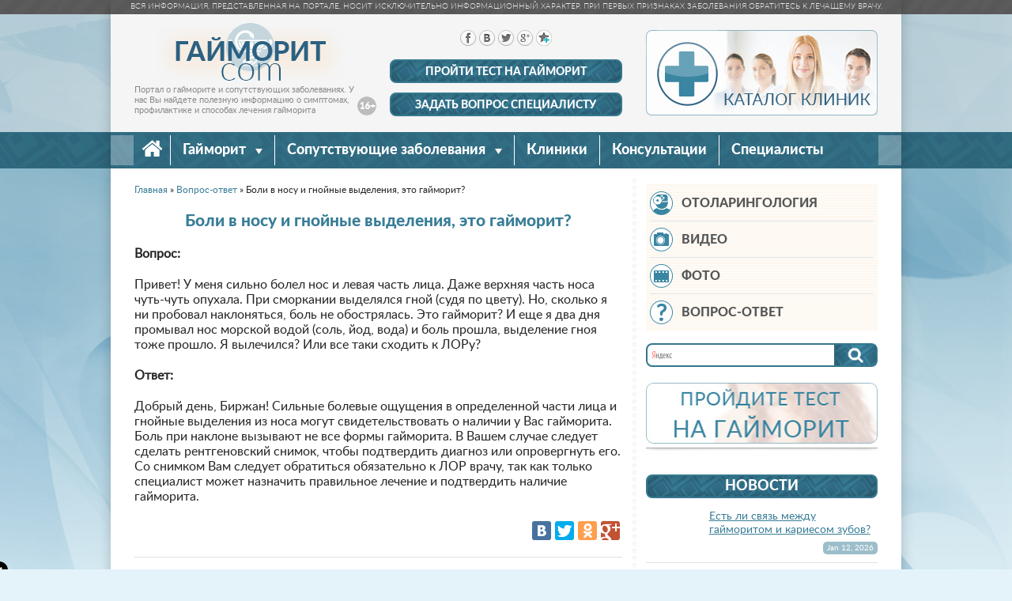

--- FILE ---
content_type: text/html; charset=UTF-8
request_url: http://gajmorit.com/question/boli-v-nosu-i-gnojnie-videleniya-eto-gaimorit/
body_size: 9285
content:

    <!doctype html>
    <html lang="ru-RU">
    <head>
        <meta name="google-site-verification" content="-JAvcvSsYUup-_L-0odOKhEQw2KXdSvocqpj_Z90WhE" />
        <meta name="yandex-verification" content="a04ce55ece11e87f" />
        <meta charset="UTF-8"/>
        <title>Боли в носу и гнойные выделения</title>
        <meta name="viewport" content="width=device-width, initial-scale=1">
        <meta name="csrf-param" content="_csrf">
    <meta name="csrf-token" content="Y3JVTDFlQVolCiUCBigJAiIqBiNlMDtqCQYHOXNIHhglE2A6fiEzCg==">
	    <link rel="publisher" href="https://plus.google.com/u/0/116495552476161394305" />
        <meta name="keywords" content="боли носу гнойные выделения">
<meta name="description" content="Ответ на вопрос: &quot;Боли в носу и гнойные выделения, это гайморит?&quot;">
<link href="/themes/gajmor/css/bt.min.css" rel="stylesheet">
<link href="/themes/gajmor/css/styles.css" rel="stylesheet">
<link href="/themes/gajmor/css/youtube.css" rel="stylesheet">
<link href="/assets/8355f104/source/jquery.fancybox.css" rel="stylesheet">
<link href="/assets/8355f104/source/helpers/jquery.fancybox-buttons.css" rel="stylesheet">
<link href="/assets/8355f104/source/helpers/jquery.fancybox-thumbs.css" rel="stylesheet">
<link href="/assets/c0d780da/pulpy.css" rel="stylesheet">        <link href="/userfiles/web/css/screen.css" rel="stylesheet" />
        <script async src="//pagead2.googlesyndication.com/pagead/js/adsbygoogle.js"></script>
<script>
     (adsbygoogle = window.adsbygoogle || []).push({
          google_ad_client: "ca-pub-1542440865512028",
          enable_page_level_ads: true
     });
</script>
    </head>
    <body>
        <div class="outer">
    <div class="all">
        <div class="head-bl">
            <div class="head-t">
                <!--noindex--><p>Вся информация, представленная на портале, носит исключительно информационный характер. При первых признаках заболевания обратитесь к лечащему врачу.</p><!--/noindex-->            </div>


            <div class="head-m">
                <div class="wrapper-bl">
                    <div class="row">
                        <div class="grid-col3-4">

                            <div class="hleft">

                                                                    <a rel="nofollow" class="logo" href="/"></a>
                                
                                <div class="descr">
                                    <!--noindex--><p>Портал о гайморите&nbsp;и сопутствующих заболеваниях. У нас Вы найдете полезную информацию о симптомах, профилактике и способах лечения гайморита</p><!--/noindex-->                                </div>
                                <span class="age"></span>

                            </div>

                        </div>

                        <div class="grid-col3-4 ">
                            <div class="hcenter">
                                <div class="social">
                                    <!--noindex-->                                        <a rel="nofollow" class="social-link fb" href="https://www.facebook.com/Gajmorit"></a>
                                        <a rel="nofollow" class="social-link vk" href="http://vk.com/club84998272"></a>
                                        <a rel="nofollow" class="social-link tw" href="https://twitter.com/gajmor"></a>
                                        <a rel="nofollow" class="social-link gp" href="https://plus.google.com/u/0/+Gajmorit/posts"></a>
                                        <a class="favour" href="#" rel="nofollow" onClick="return addFavorite(this);"></a>
                                    <!--/noindex-->                                </div>

                                <ul class="head-buttons">
                                    <li><a rel="nofollow" href="http://gajmorit.com/test/">Пройти тест на гайморит</a></li>
                                    <li><a rel="nofollow" href="http://gajmorit.com/question/">Задать вопрос
                                            специалисту</a></li>
                                </ul>

                                <div class="slide-icon"><a href="#"><span></span></a></div>

                            </div>

                        </div>

                        <div class="grid-col3-4 top-adaptive">
                            <div class="center">
                                <a rel="nofollow" href="http://gajmorit.com/clinics/" class="test"><img
                                        src="/themes/gajmor/img/clinics-banner.png" alt=""></a>
                            </div>

                        </div>

                        <div class="interest">

                            
                        </div>

                    </div>

                </div>

            </div>

            <div class="main-menu">
                <div class="wrapper-bl">
                    <div class="row">
                        <div class="grid-col3-12">
                            <div id="top_menu">

                            </div>
                            <span class="tml"></span>
                            <span class="tmr"></span>
                        </div>

                    </div>

                </div>

            </div>


        </div>


        <div class="wrap wrapper-bl">
            <div class="row">
                <div class="grid-col3-8 grid-col2-8">
                    <div class="l-content">

                        <!--noindex-->
    <div class="breadcrumbs">
        <div><span itemscope itemtype="http://data-vocabulary.org/Breadcrumb"><a rel="nofollow" href="/" itemprop="url"><span itemprop="title">Главная</span></a> »</span> <span itemscope itemtype="http://data-vocabulary.org/Breadcrumb"><a rel="nofollow" href="http://gajmorit.com/question/" itemprop="url"><span itemprop="title">Вопрос-ответ</span></a> »</span> <span itemscope itemtype="http://data-vocabulary.org/Breadcrumb"><span itemprop="title">Боли в носу и гнойные выделения, это гайморит?</span></span></div>    </div>
<!--/noindex-->
    <article class="page">
    <div class="cont-block">
        <h1>Боли в носу и гнойные выделения, это гайморит?</h1>

        <div class="pulpy-vopros-podzagolovkom"></div>
        
        <p class="bold">Вопрос:</p>

        <p>Привет! У меня сильно болел нос и левая часть лица. Даже верхняя часть носа чуть-чуть опухала. При сморкании выделялся гной (судя по цвету). Но, сколько я ни пробовал наклоняться, боль не обострялась. Это гайморит? И еще я два дня промывал нос морской водой (соль, йод, вода) и боль прошла, выделение гноя тоже прошло. Я вылечился? Или все таки сходить к ЛОРу?</p>
        <p class="bold">Ответ:</p>

        <p>Добрый день, Биржан! Сильные болевые ощущения в определенной части лица и гнойные выделения из носа могут свидетельствовать о наличии у Вас гайморита. Боль при наклоне вызывают не все формы гайморита. В Вашем случае следует сделать рентгеновский снимок, чтобы подтвердить диагноз или опровергнуть его. Со снимком Вам следует обратиться обязательно к ЛОР врачу, так как только специалист может назначить правильное лечение и подтвердить наличие гайморита.</p>
        <div class="pulpy-vopros-konecstatii"></div>

    </div>

    <div class="oh clearfix">
        <div class="art-social">
            <script type="text/javascript" src="//yandex.st/share/share.js"
                    charset="utf-8"></script>
            <div class="yashare-auto-init" data-yashareL10n="ru"
                 data-yashareQuickServices="vkontakte,facebook,twitter,odnoklassniki,gplus" data-yashareTheme="counter"

                ></div>
        </div>
    </div>

    <hr />

    <!--noindex-->
<div id="w0" class="comments question voprosy"><div class="h3 comments-header">Комментарии</div>

<div class="pulpy-firstcomment"></div>
<div id="pjax-w0"><div id="w1" class="list-view"><div class="empty"></div></div></div><div class="pulpy-lastcomment"></div>


    <div class="comments-ok alert alert-success">Комментарий успешно добавлен</div>
    <div class="comments-error alert alert-danger">Ошибка при добавлении комментария</div>
    <a rel="nofollow" name="comments-add-form"></a>
    <div class="comments-re-wrapper"><strong>RE:</strong> <span class="comments-re-info"></span> [<a rel="nofollow"
            class="comments-re-cancel" href="#">Отмена</a>]
    </div>

<div class="quest-form com-form">
    <form id="w2" action="http://gajmorit.com/main/service/comment/" method="post">
<input type="hidden" name="_csrf" value="Y3JVTDFlQVolCiUCBigJAiIqBiNlMDtqCQYHOXNIHhglE2A6fiEzCg=="><div class="form-group field-comments-username required">
<label class="grid-col1-12 grid-col2-3" for="comments-username">Имя пользователя</label>
<input type="text" id="comments-username" class="non-req grid-col1-12 grid-col2-9" name="Comments[username]">

<div class="help-block"></div>
</div><div class="form-group field-comments-text required">
<label class="grid-col1-12 grid-col2-3" for="comments-text">Комментарий</label>
<textarea id="comments-text" class="non-req grid-col1-12 grid-col2-9" name="Comments[text]"></textarea>

<div class="help-block"></div>
</div><input type="hidden" id="comments-model" name="Comments[model]" value="app\modules\questions\models\Question"><input type="hidden" id="comments-item_id" name="Comments[item_id]" value="183"><input type="hidden" name="parent_id"><input type="hidden" id="comments-verifycode" name="Comments[verifyCode]">    <div class="form-group">
        <button type="submit">Добавить комментарий</button>    </div>
    </form></div>
</div><!--/noindex-->
</article>

    <div class="cont-block spec">
        <p class="h2">На Ваш вопрос ответил специалист:</p>
        <div class="cont-block doctor">
            <a class="doctor-name" href="http://gajmorit.com/doctors/nedovarov/">Владимир Недоваров</a>
<div class="oh">
            <img class="doctor-preview" alt="" src="/thumbs/9bc0e28a3d5ea3d16ee6dca5cb95b99c.png" />
        <ul>
        <li>Специальность: Врач-оториноларинголог</li>
        <li>Стаж работы: 29 лет</li>
        <li>Образование: Астраханский Государственный медицинский институт имени А.В. Луначарского</li>
        <li>Место работы: Медицинский Центр «МЕДИКЛИНИК», г. Пенза</li>
    </ul>

    <div class="clear"></div>

</div>

<hr />        </div>
    </div>

<div class="cont-block question">

    <p class="h2">Задайте вопрос доктору, используя форму ниже</p>
    <div id="w3"><div class="feedback-success alert alert-success" style="display: none">Ваш вопрос успешно отправлен, мы постараемся ответить на него в ближайшее время</div><div class="feedback-error alert alert-danger" style="display: none">Ошибка отправки сообщения</div><div class="quest-form">
    <p class="oh clearfix"><span class="com-date">поля отмеченные знаком « <i class="star"></i> » обязательны к заполнению</span></p>
    <form id="w4" action="http://gajmorit.com/main/service/feedback/" method="post">
<input type="hidden" name="_csrf" value="Y3JVTDFlQVolCiUCBigJAiIqBiNlMDtqCQYHOXNIHhglE2A6fiEzCg=="><div class="form-group field-impofeedbackform-name required">
<label class="control-label" for="impofeedbackform-name">Имя</label>
<input type="text" id="impofeedbackform-name" class="form-control" name="ImpoFeedbackForm[name]">

<div class="help-block"></div>
</div><div class="form-group field-impofeedbackform-email required">
<label class="control-label" for="impofeedbackform-email">Email</label>
<input type="text" id="impofeedbackform-email" class="form-control" name="ImpoFeedbackForm[email]">

<div class="help-block"></div>
</div><div class="form-group field-impofeedbackform-text required">
<label class="control-label" for="impofeedbackform-text">Текст</label>
<textarea id="impofeedbackform-text" class="form-control" name="ImpoFeedbackForm[text]"></textarea>

<div class="help-block"></div>
</div>    <div class="form-group checkbox-field">
        <div class="form-group field-impofeedbackform-confirm required">

<input type="hidden" name="ImpoFeedbackForm[confirm]" value="0"><label><input type="checkbox" id="impofeedbackform-confirm" name="ImpoFeedbackForm[confirm]" value="1"> Я подтверждаю, что не собираюсь использовать бесплатную консультацию на сайте для самолечения.</label>

<div class="help-block"></div>
</div>    </div>
    <div class="form-group clearfix">
    <button type="submit">Задать вопрос</button>    </div>
    </form></div>
</div></div>

    <div class="cont-block">
        <p class="h3">Другие материалы из этого раздела:</p>
                    <p><a href="http://gajmorit.com/question/povtornyi-prokol-gajmorovoi-pazuhi/">Стоит ли делать повторный прокол гайморовой пазухи?</a></p>
                    <p><a href="http://gajmorit.com/question/zelenie-sopli-posle-prokola-gajmorovoi-pazuhi/">Зеленые сопли после прокола гайморовой пазухи, что делать?</a></p>
                    <p><a href="http://gajmorit.com/question/vydeleniya-pri-iskrivlenii-nosovoi-peregorodki/">Чем вылечить самостоятельно выделения при искривлении носовой перегородки?</a></p>
                    <p><a href="http://gajmorit.com/question/bolit-gorlo-s-levoi-storony/">Почему болит горло с левой стороны?</a></p>
                    <p><a href="http://gajmorit.com/question/kakie-kapli-luchshe/">Какие капли лучше использовать?</a></p>
            </div>



                    </div>

                </div>


                <div class="grid-col3-4 grid-col2-4">
                    <div class="right-column">

                        <div class="pulpy-sidebartop"></div>

                        <ul class="head-buttons">
                            <li><a rel="nofollow" href="http://gajmorit.com/test/">Пройти тест на гайморит</a></li>
                            <li><a rel="nofollow" href="http://gajmorit.com/question/">Задать вопрос
                                    специалисту</a></li>
                        </ul>

                        <a rel="nofollow" href="http://gajmorit.com/clinics/" class="test right-adaptive"><img
                                src="/themes/gajmor/img/clinics-banner.png" alt=""></a>


                        <div class="right-menu">


                            <ul>
<li class="otolor"><a rel="nofollow" href="/otolaringologija/" target="_self"><i></i>Отоларингология</a></li>
<li class="photo"><a rel="nofollow" href="/video/" target="_self"><i></i>Видео</a></li>
<li class="video"><a rel="nofollow" href="/photo/" target="_self"><i></i>Фото</a></li>
<li class="active question"><a rel="nofollow" href="/question/" target="_self"><i></i>Вопрос-ответ</a></li>
</ul>

                        </div>

	                    <form class="search">
		                    <div class="ya-site-form ya-site-form_inited_no" onclick="return {'action':'http://yandex.ru/sitesearch','arrow':false,'bg':'transparent','fontsize':12,'fg':'#000000','language':'ru','logo':'rb','publicname':'поиск по сайту gajmorit.com','suggest':true,'target':'_self','tld':'ru','type':3,'usebigdictionary':true,'searchid':2199541,'webopt':false,'websearch':false,'input_fg':'#000000','input_bg':'#ffffff','input_fontStyle':'normal','input_fontWeight':'normal','input_placeholder':null,'input_placeholderColor':'#000000','input_borderColor':'#ffffff'}"><form action="http://yandex.ru/sitesearch" method="get" target="_self"><input type="hidden" name="searchid" value="2199541"/><input type="hidden" name="l10n" value="ru"/><input type="hidden" name="reqenc" value=""/><input type="search" name="text" value=""/><input type="submit" value="Найти"/></form></div><style type="text/css">.ya-page_js_yes .ya-site-form_inited_no { display: none; }</style><script type="text/javascript">(function(w,d,c){var s=d.createElement('script'),h=d.getElementsByTagName('script')[0],e=d.documentElement;if((' '+e.className+' ').indexOf(' ya-page_js_yes ')===-1){e.className+=' ya-page_js_yes';}s.type='text/javascript';s.async=true;s.charset='utf-8';s.src=(d.location.protocol==='https:'?'https:':'http:')+'//site.yandex.net/v2.0/js/all.js';h.parentNode.insertBefore(s,h);(w[c]||(w[c]=[])).push(function(){Ya.Site.Form.init()})})(window,document,'yandex_site_callbacks');</script>
	                    </form>

                        <div class="test-banner">
                            <a rel="nofollow" href="http://gajmorit.com/test/">
                                <img src="/themes/gajmor/img/banner-test.jpg" alt="">
                            </a>
                        </div>

                        <div class="right-links">

                            
                            
                        </div>

                        
	                    <hr />

	                    <div class="news right-links">
		                    <!--noindex-->
    <div class="h2">Новости</div>

<ul>

    <li class="news-item">
        <div class="news-img">
                    </div><!-- news-img -->
        <div class="news-text">
            <a rel="nofollow" href="http://gajmorit.com/news/gajmorit-I-karies/">Есть ли связь между гайморитом и кариесом зубов?</a>
            <div class="date"><span>Jan 12, 2026</span></div>
        </div><!-- news-text -->
    </li><!-- news-item -->

    
    <li class="news-item">
        <div class="news-img">
                    </div><!-- news-img -->
        <div class="news-text">
            <a rel="nofollow" href="http://gajmorit.com/news/vystavki-moskvy/">Интересные выставки в Москве</a>
            <div class="date"><span>Dec 6, 2025</span></div>
        </div><!-- news-text -->
    </li><!-- news-item -->

    </ul>
<a rel="nofollow" href="http://gajmorit.com/news/" class="more">Все новости</a>


<!--/noindex-->	                    </div>

	                    <hr />

                        <div class="author-bl">

                            <!--noindex-->    <div class="h2">Наши авторы</div>

    <div class="author-bl-item">
        <div class="author-bl-img">
                            <img src="/thumbs/33f51de71ad958e4384176da9fc7e250.png" alt="" />
                    </div>
        <div class="author-bl-content">
            <a rel="nofollow" href="http://gajmorit.com/doctors/nedovarov/" class="author-name">Владимир Недоваров</a>
            <p>Специальность: Врач-оториноларинголог <span>Стаж работы: 29 лет</span> </p>
            <a rel="nofollow" href="http://gajmorit.com/doctors/nedovarov/" class="public">40 публикации</a>
        </div>
    </div>

    
    <div class="author-bl-item">
        <div class="author-bl-img">
                            <img src="/thumbs/cfa97e0b8bbe6900ba620ee734d7e0a8.jpg" alt="" />
                    </div>
        <div class="author-bl-content">
            <a rel="nofollow" href="http://gajmorit.com/doctors/hugaeva/" class="author-name">Анна Хугаева</a>
            <p>Специальность: Врач-сурдолог <span>Стаж работы: 7 лет</span> </p>
            <a rel="nofollow" href="http://gajmorit.com/doctors/hugaeva/" class="public">38 публикации</a>
        </div>
    </div>

    <a rel="nofollow" href="http://gajmorit.com/doctors/" class="more">Все авторы</a>



<!--/noindex-->
                        </div>

                        <hr />

                        <div class="fixed-column">

                            <div class="pulpy-sidebar"></div>

                        </div>

                    </div>

                </div>

            </div>

        </div>

    </div>

    <img class="ad-banner" src="/assets/fbb8a7a2/images/banner.png" width="1" height="1" alt="Ad banner">
    <footer class="foot-bl">
        <div class="foot-top">
            <div class="wrapper-bl">
                <div class="row">
                    <div class="grid-col3-3">
                        <div class="h3">Сопутствующие заболевания</div>

<ul>
	<li><a rel="nofollow" href="/angina/">Ангина</a></li>
	<li><a rel="nofollow" href="/astma/">Астма</a></li>
	<li><a rel="nofollow" href="/bronhit/">Бронхит</a></li>
	<li><a rel="nofollow" href="/vospalenie-legkih/">Воспаление легких</a></li>
	<li><a rel="nofollow" href="/gripp/">Грипп</a></li>
	<li><a rel="nofollow" href="/difterija/">Дифтерия</a></li>
	<li><a rel="nofollow" href="/kandidoz/">Кандидоз</a></li>
	<li><a rel="nofollow" href="/kashel/">Кашель</a></li>
	<li><a rel="nofollow" href="/laringit/">Ларингит</a></li>
	<li><a rel="nofollow" href="/laringotraheit/">Ларинготрахеит</a></li>
	<li><a rel="nofollow" href="/mononukleoz/">Мононуклеоз</a></li>
	<li><a rel="nofollow" href="/nasmork/">Насморк</a></li>
	<li><a rel="nofollow" href="/otit/">Отит</a></li>
	<li><a rel="nofollow" href="/plevrit/">Плеврит</a></li>
	<li><a rel="nofollow" href="/rinofaringit/">Ринофарингит</a></li>
	<li><a rel="nofollow" href="/skarlatina/">Скарлатина</a></li>
	<li><a rel="nofollow" href="/tonzillit/">Тонзиллит</a></li>
	<li><a rel="nofollow" href="/traheit/">Трахеит</a></li>
	<li><a rel="nofollow" href="/faringit/">Фарингит</a></li>
	<li><a rel="nofollow" href="/frontit/">Фронтит</a></li>
	<li><a rel="nofollow" href="/hrap/">Храп</a></li>
	<li><a rel="nofollow" href="/jetmoidit/">Этмоидит</a></li>
</ul>                    </div>


                    <div class="grid-col3-3">
                        <div class="h3">Популярное</div>

<ul>
	<li><a rel="nofollow" href="/kak-vylechit-gajmorit-bez-antibiotikov/">Как вылечить гайморит без антибиотиков?</a></li>
	<li><a rel="nofollow" href="/kakie-kapli-v-nos-luchshe/">Какие капли в нос лучше?</a></li>
	<li><a rel="nofollow" href="/kak-lechit-zelenye-sopli/">Как лечить зеленые сопли?</a></li>
	<li><a rel="nofollow" href="/kak-lechit-nasmork-u-grudnichka/">Как лечить насморк у грудничка?</a></li>
	<li><a rel="nofollow" href="/vospalenie-lobnyh-pazuh/">Воспаление лобных пазух</a></li>
	<li><a rel="nofollow" href="/sfenoidit/">Сфеноидит: что это такое?</a></li>
	<li><a rel="nofollow" href="/dvuhstoronnij/">Двухсторонний гайморит</a></li>
	<li><a rel="nofollow" href="/iskrivlenie-nosovoj-peregorodki/">Искривление носовой перегородки</a></li>
</ul>                    </div>


                    <div class="grid-col3-3">
                        <div class="h3">Вопрос - ответ</div>

<ul>
	<li><a rel="nofollow" href="/question/chem-polezno-lechenie-gajmorita-chesnokom/">Чем полезно лечение гайморита чесноком?</a></li>
	<li><a rel="nofollow" href="/question/hronicheskij-ushnoj-otit-u-rebenka/">Как вылечить хронический ушной отит у ребенка?</a></li>
	<li><a rel="nofollow" href="/question/gajmorit-vernulsja/">Что делать, если гайморит вернулся?</a></li>
	<li><a rel="nofollow" href="/question/kak-pravilno-kapat-v-nos/">Как правильно капать в нос?</a></li>
	<li><a rel="nofollow" href="/question/nastojka-propolisa-ot-nasmorka/">Как принимать настойку прополиса от насморка?</a></li>
</ul>                    </div>


                    <div class="grid-col3-3">
                        <div class="h3">Профилактика</div>

<ul>
	<li><a rel="nofollow" href="/profilaktika/">Профилактика гайморита</a></li>
	<li><a rel="nofollow" href="/profilaktika/vlazhnost-vozduha-v-pomeshhenii/">Влажность воздуха</a></li>
	<li><a rel="nofollow" href="/profilaktika/massazh-ot-nasmorka/">Массаж</a></li>
	<li><a rel="nofollow" href="/profilaktika/kak-promyt-lobnye-pazuhi/">Промывание лобных пазух</a></li>
	<li><a rel="nofollow" href="/profilaktika/jebonitovyj-disk/">Эбонитовый диск</a></li>
</ul>                    </div>

                </div>

            </div>

        </div>


        <div class="foot-down">
            <div class="wrapper-bl">
                <div class="row">
                    <div class="grid-col3-6">
                        <!--noindex--><p>&copy; 2024&nbsp;GAJMORIT.COM все права защищены. Любое копирование и использование материалов сайта запрещено и преследуется законом.</p><!--/noindex-->
                    </div>


                    <div class="grid-col3-6 flinks">

	                    <!--LiveInternet counter--><script type="text/javascript"><!--
		                    document.write("<a href='//www.liveinternet.ru/click' "+
		                    "target=_blank><img src='//counter.yadro.ru/hit?t45.10;r"+
		                    escape(document.referrer)+((typeof(screen)=="undefined")?"":
		                    ";s"+screen.width+"*"+screen.height+"*"+(screen.colorDepth?
			                    screen.colorDepth:screen.pixelDepth))+";u"+escape(document.URL)+
		                    ";"+Math.random()+
		                    "' alt='' title='LiveInternet' "+
		                    "border='0' width='31' height='31'><\/a>")
		                    //--></script><!--/LiveInternet-->

                        <a rel="nofollow" href="mailto:info@gajmorit.com" target="_self">Реклама на сайте</a><a rel="nofollow" href="/about/" target="_self">О проекте</a>
                        <a href="http://gajmorit.com/sitemap/">Карта сайта</a>

                    </div>

                </div>

            </div>

        </div>

    </footer>

    <div class="pulpy-cpa1"></div>

    <img class="ad-banner" src="/assets/c0d780da/images/banner.png" width="1" height="1" alt="Ad banner">
    <div class="pulpy-bottompage bottom-page-bl"></div>

    <div class="pulpy-empty"></div>

    <script src="/assets/ad99579b/jquery.min.js"></script>
<script src="/assets/8be5b4c1/script.js"></script>
<script src="/assets/49bc7444/yii.js"></script>
<script src="/assets/1787046a/jquery.pjax.js"></script>
<script src="/assets/49bc7444/yii.validation.js"></script>
<script src="/assets/49bc7444/yii.activeForm.js"></script>
<script src="/assets/f78f8b5/script.js"></script>
<script src="/themes/gajmor/js/html5shiv.js"></script>
<script src="/themes/gajmor/js/script.js"></script>
<script src="/themes/gajmor/js/j-script.js"></script>
<script src="/themes/gajmor/js/fixed-column.js"></script>
<script src="/themes/gajmor/js/youtube.js"></script>
<script src="/assets/8355f104/source/jquery.fancybox.js"></script>
<script src="/assets/fc677b40/jquery.mousewheel.js"></script>
<script src="/assets/8355f104/source/helpers/jquery.fancybox-buttons.js"></script>
<script src="/assets/8355f104/source/helpers/jquery.fancybox-media.js"></script>
<script src="/assets/8355f104/source/helpers/jquery.fancybox-thumbs.js"></script>
<script src="/assets/c0d780da/pulpy.js"></script>
<script type="text/javascript">jQuery(document).ready(function () {
$('#w0').commentsWidget()
jQuery(document).pjax("#pjax-w0 a", "#pjax-w0", {"push":true,"replace":false,"timeout":false,"scrollTo":false});
jQuery(document).on('submit', "#pjax-w0 form[data-pjax]", function (event) {jQuery.pjax.submit(event, '#pjax-w0', {"push":true,"replace":false,"timeout":false,"scrollTo":false});});

            $('#comments-verifycode').val('fcfd5a664144ae35c6eafca228de66e3');
        
jQuery('#w2').yiiActiveForm([{"id":"comments-username","name":"username","container":".field-comments-username","input":"#comments-username","validate":function (attribute, value, messages, deferred, $form) {yii.validation.required(value, messages, {"message":"Необходимо заполнить «Имя пользователя»."});yii.validation.trim($form, attribute, []);}},{"id":"comments-text","name":"text","container":".field-comments-text","input":"#comments-text","validate":function (attribute, value, messages, deferred, $form) {yii.validation.required(value, messages, {"message":"Необходимо заполнить «Комментарий»."});yii.validation.trim($form, attribute, []);}}], []);
$('#w3').feedbackWidget('http://gajmorit.com/main/service/feedback/')
jQuery('#w4').yiiActiveForm([{"id":"impofeedbackform-name","name":"name","container":".field-impofeedbackform-name","input":"#impofeedbackform-name","validate":function (attribute, value, messages, deferred, $form) {yii.validation.required(value, messages, {"message":"Необходимо заполнить «Имя»."});}},{"id":"impofeedbackform-email","name":"email","container":".field-impofeedbackform-email","input":"#impofeedbackform-email","validate":function (attribute, value, messages, deferred, $form) {yii.validation.required(value, messages, {"message":"Необходимо заполнить «Email»."});yii.validation.email(value, messages, {"pattern":/^[a-zA-Z0-9!#$%&'*+\/=?^_`{|}~-]+(?:\.[a-zA-Z0-9!#$%&'*+\/=?^_`{|}~-]+)*@(?:[a-zA-Z0-9](?:[a-zA-Z0-9-]*[a-zA-Z0-9])?\.)+[a-zA-Z0-9](?:[a-zA-Z0-9-]*[a-zA-Z0-9])?$/,"fullPattern":/^[^@]*<[a-zA-Z0-9!#$%&'*+\/=?^_`{|}~-]+(?:\.[a-zA-Z0-9!#$%&'*+\/=?^_`{|}~-]+)*@(?:[a-zA-Z0-9](?:[a-zA-Z0-9-]*[a-zA-Z0-9])?\.)+[a-zA-Z0-9](?:[a-zA-Z0-9-]*[a-zA-Z0-9])?>$/,"allowName":false,"message":"Значение «Email» не является правильным email адресом.","enableIDN":false,"skipOnEmpty":1});}},{"id":"impofeedbackform-text","name":"text","container":".field-impofeedbackform-text","input":"#impofeedbackform-text","validate":function (attribute, value, messages, deferred, $form) {yii.validation.required(value, messages, {"message":"Необходимо заполнить «Текст»."});}},{"id":"impofeedbackform-confirm","name":"confirm","container":".field-impofeedbackform-confirm","input":"#impofeedbackform-confirm","validate":function (attribute, value, messages, deferred, $form) {yii.validation.required(value, messages, {"message":"Вы должны подтвердить согласие","requiredValue":1});}}], []);
jQuery('.yii-gallery a, .photogallery').fancybox({"helpers":{"title":{"type":"float"},"buttons":[],"thumbs":{"width":68,"height":50},"overlay":{"css":{"background":"rgba(0, 0, 0, 0.8)"}}}});
setTimeout(function() {

                var len = $('.ad-banner:visible').length;

                if(!len) {
                    $.post('http://gajmorit.com/stat/block/use-block/');
                }


             }, 100);
setTimeout(function() {
                var len = $('.ad-banner:visible').length;
                var adBlock = !len;
                var loader = new PulpyLoader(null, adBlock);
                loader.load();
             }, 50);
});</script>    </div>

    <!-- Yandex.Metrika counter -->
    <script type="text/javascript" >
        (function (d, w, c) {
            (w[c] = w[c] || []).push(function() {
                try {
                    w.yaCounter50824869 = new Ya.Metrika2({
                        id:50824869,
                        clickmap:true,
                        trackLinks:true,
                        accurateTrackBounce:true,
                        webvisor:true
                    });
                } catch(e) { }
            });

            var n = d.getElementsByTagName("script")[0],
                s = d.createElement("script"),
                f = function () { n.parentNode.insertBefore(s, n); };
            s.type = "text/javascript";
            s.async = true;
            s.src = "https://mc.yandex.ru/metrika/tag.js";

            if (w.opera == "[object Opera]") {
                d.addEventListener("DOMContentLoaded", f, false);
            } else { f(); }
        })(document, window, "yandex_metrika_callbacks2");
    </script>
    <noscript><div><img src="https://mc.yandex.ru/watch/50824869" style="position:absolute; left:-9999px;" alt="" /></div></noscript>
    <!-- /Yandex.Metrika counter -->

    <!-- Google Analytics -->
    <script>
	    (function(i,s,o,g,r,a,m){i['GoogleAnalyticsObject']=r;i[r]=i[r]||function(){
		    (i[r].q=i[r].q||[]).push(arguments)},i[r].l=1*new Date();a=s.createElement(o),
		    m=s.getElementsByTagName(o)[0];a.async=1;a.src=g;m.parentNode.insertBefore(a,m)
	    })(window,document,'script','//www.google-analytics.com/analytics.js','ga');

	    ga('create', 'UA-59280342-1', 'auto');
	    ga('send', 'pageview');

    </script>
    <!-- /Google Analytics -->
    </body>
    </html>


--- FILE ---
content_type: text/html; charset=UTF-8
request_url: http://gajmorit.com/main/menu/main/
body_size: 780
content:
<ul>
<li><a href="/"><span class="home"></span></a></li><li><a href="#" target="_self">Гайморит <i></i></a><ul class="inner-menu1">
<li><a href="/lechenie/" target="_self">Лечение</a></li>
<li><a href="/medicamentoznoe-lechenie/" target="_self">Медикаментозное лечение</a></li>
<li><a href="/narodnye-sredstva/" target="_self">Народные средства</a></li>
<li><a href="/proceduri/" target="_self">Процедуры</a></li>
<li><a href="/profilaktika/" target="_self">Профилактика</a></li>
<li><a href="/simptomy/" target="_self">Симптомы</a></li>
<li><a href="/priznaki-gajmorita-u-detej/" target="_self">У детей</a></li>
</ul>
</li>
<li><a href="#" target="_self">Сопутствующие заболевания <i></i></a><ul class="inner-menu1">
<li><a href="/angina/" target="_self">Ангина</a></li>
<li><a href="/astma/" target="_self">Астма</a></li>
<li><a href="/bronhit/" target="_self">Бронхит</a></li>
<li><a href="/vospalenie-legkih/" target="_self">Воспаление легких</a></li>
<li><a href="/gripp/" target="_self">Грипп</a></li>
<li><a href="/difterija/" target="_self">Дифтерия</a></li>
<li><a href="/kandidoz/" target="_self">Кандидоз</a></li>
<li><a href="/kashel/" target="_self">Кашель</a></li>
<li><a href="/laringit/" target="_self">Ларингит</a></li>
<li><a href="/laringotraheit/" target="_self">Ларинготрахеит</a></li>
<li><a href="/mononukleoz/" target="_self">Мононуклеоз</a></li>
<li><a href="/nasmork/" target="_self">Насморк</a></li>
<li><a href="/otit/" target="_self">Отит</a></li>
<li><a href="/plevrit/" target="_self">Плеврит</a></li>
<li><a href="/rinofaringit/" target="_self">Ринофарингит</a></li>
<li><a href="/skarlatina/" target="_self">Скарлатина</a></li>
<li><a href="/tonzillit/" target="_self">Тонзиллит</a></li>
<li><a href="/traheit/" target="_self">Трахеит</a></li>
<li><a href="/faringit/" target="_self">Фарингит</a></li>
<li><a href="/frontit/" target="_self">Фронтит</a></li>
<li><a href="/hrap/" target="_self">Храп</a></li>
<li><a href="/jetmoidit/" target="_self">Этмоидит</a></li>
</ul>
</li>
<li><a href="/clinics/" target="_self">Клиники</a></li>
<li><a href="/question/" target="_self">Консультации</a></li>
<li><a href="/doctors/" target="_self">Специалисты</a></li>
</ul>


--- FILE ---
content_type: text/html; charset=utf-8
request_url: https://www.google.com/recaptcha/api2/aframe
body_size: 268
content:
<!DOCTYPE HTML><html><head><meta http-equiv="content-type" content="text/html; charset=UTF-8"></head><body><script nonce="jXc4GnZGMJpp-zhATnc0Bg">/** Anti-fraud and anti-abuse applications only. See google.com/recaptcha */ try{var clients={'sodar':'https://pagead2.googlesyndication.com/pagead/sodar?'};window.addEventListener("message",function(a){try{if(a.source===window.parent){var b=JSON.parse(a.data);var c=clients[b['id']];if(c){var d=document.createElement('img');d.src=c+b['params']+'&rc='+(localStorage.getItem("rc::a")?sessionStorage.getItem("rc::b"):"");window.document.body.appendChild(d);sessionStorage.setItem("rc::e",parseInt(sessionStorage.getItem("rc::e")||0)+1);localStorage.setItem("rc::h",'1768495623455');}}}catch(b){}});window.parent.postMessage("_grecaptcha_ready", "*");}catch(b){}</script></body></html>

--- FILE ---
content_type: text/css
request_url: http://gajmorit.com/assets/c0d780da/pulpy.css
body_size: 984
content:
/* Общее */

.pulpy-clear {
    clear: both;
}

.pulpy-bl-v2::after, .pulpy-bl-v3::after {
    content: "";
    display: table;
    clear: both;
}


/* Шаблон 1 */
.pulpy-bl-v1 {
    background: #F0F2FF;
    padding: 20px;
    border: 1px solid #5866A0;
    margin-bottom: 20px;
}

.pulpy-bl-v1 .pulpy-bl-v1__title {
    font-size: 1.125rem;
    line-height: 23px;
    text-transform: uppercase;
    margin-bottom: 10px;
    color: #387d97;
    font-weight: bold;
    text-align: center;
}

.pulpy-bl-v1 p {
    margin-bottom: 10px;
    color: #8997d1;
    font-style: italic;
}

.pulpy-bl-v1 p.pulpy-bl-v1_more {
    margin-bottom: 0;
    text-align: right;
    font-weight: bold;
}
/* Шаблон 2 */

.pulpy-bl-v2 {
    margin-bottom: 10px;
}

.pulpy-bl-v2 img {
    margin: 0 5px 5px 0;
    float: left;
    max-width: 50%;
    border: 1px solid #5866A0;
}

.pulpy-bl-v2 a {
    color: #3070B9;
    font-size: 0.75rem;
    line-height: 12px;
}

/* Шаблон 3 */

.pulpy-bl-v3 {
    margin-bottom: 20px;
}


.pulpy-bl-v3 img {
    margin-right: 20px;
    float:  left;
    border: 2px solid #5866A0;
}

.pulpy-bl-v3 p {
    padding-top: 30px;
    font-weight: bold;
}

.pulpy-bl-v3 a {
    color: #3070B9;
}

/* Шаблон 4 */

.pulpy-bl-v4 {
    display: border-box;
    float: left;
    padding-right: 20px;
    width: 25%;
    margin-bottom: 20px;
}

.pulpy-bl-v4 img {
    max-width: 100%;
    margin-bottom: 20px;
}

.pulpy-bl-v4 p {
    font-weight: bold;
}

.pulpy-bl-v4 a {
    color: #3070B9;
}


/* Всплывающий баннер */

.info-window {
   display: none;
   position: fixed;
   z-index: 1000;
   left: 5px;
   bottom: 30px;
   border: 2px solid #fff;
   width: 315px;
   background: #fff;
   height: 175px;
   overflow: hidden;
}

.info-window-body {
    padding: 5px;
}

.info-window-body img {
    margin-right: 5px;
}

.info-window-header {
    height: 32px;
    line-height: 32px;
    background: #367994;
    color:#fff;
    font-size: 18px;
    font-weight: bold;
    padding-right: 32px;
    padding-left: 10px;
    position: relative;
}

.info-window-header span {
    display: block;
    width: 32px;
    height: 32px;
    position: absolute;
    right: 0;
    top: 0;
    background: url("images/close.png") no-repeat;
    cursor: pointer;
}

@media (min-width: 992px) {
    .info-window.info-show {
        display: block;
    }
}

/* Прилипший к низу блок */

.bottom-page-bl {
    display: none;
    position: fixed;
    z-index: 100000;
    bottom: 0;
    left: 0;
    right: 0;
    width: 100%;
    max-width: 1000px;
    min-height: 30px;
    margin: 0 auto;
    text-align: center;
}

.bottom-page-bl--inner {
    position: relative;
    display: inline-block;
}

.bottom-page-bl-show {
    display: block;
    padding: 0;
}

.bottom-page-bl-close-btn {
    position: absolute;
    right: 2px;
    top: -22px;
    display: block;
    content: "";
    background: url("images/close-red.png") no-repeat center center;
    width: 12px;
    height: 16px;
    cursor: pointer;
}


--- FILE ---
content_type: text/plain
request_url: https://www.google-analytics.com/j/collect?v=1&_v=j102&a=1792569998&t=pageview&_s=1&dl=http%3A%2F%2Fgajmorit.com%2Fquestion%2Fboli-v-nosu-i-gnojnie-videleniya-eto-gaimorit%2F&ul=en-us%40posix&dt=%D0%91%D0%BE%D0%BB%D0%B8%20%D0%B2%20%D0%BD%D0%BE%D1%81%D1%83%20%D0%B8%20%D0%B3%D0%BD%D0%BE%D0%B9%D0%BD%D1%8B%D0%B5%20%D0%B2%D1%8B%D0%B4%D0%B5%D0%BB%D0%B5%D0%BD%D0%B8%D1%8F&sr=1280x720&vp=1280x720&_u=IEBAAEABAAAAACAAI~&jid=1276016528&gjid=1105289934&cid=1262539375.1768495620&tid=UA-59280342-1&_gid=1726563380.1768495620&_r=1&_slc=1&z=1857149399
body_size: -284
content:
2,cG-3DT95HP0D7

--- FILE ---
content_type: application/javascript
request_url: http://gajmorit.com/assets/8be5b4c1/script.js
body_size: 1103
content:
(function($){

    $.fn.commentsWidget = function() {

        return this.each(function(){

            var bl = $(this);

            var form = bl.find('form');

            var editor = bl.find('textarea');

            var blId = bl.attr("id");

            var errors = function(){

                bl.find('.comments-ok').hide();
                bl.find('.comments-error').show();

            }

            var success = function(modelId){

                bl.find('.comments-ok').show();
                bl.find('.comments-error').hide();

                var id= "pjax-"+blId;

                $(document).on('pjax:end', function() {
                    scrollTo(modelId);
                    $(document).off('pjax:end');
                })

                $.pjax.reload({container:'#'+id, timeout: false});

                editor.val('');

                bl.find(".comments-re-cancel").trigger('click');

                form.yiiActiveForm('resetForm');

                var data = form.yiiActiveForm('data');

                data.validated = false;

            }

            var scrollTo = function(id) {
                var elem = $("#comments-item-"+id);
                if(elem.length>0) {
                    var top = elem.offset().top;
                    $(window).scrollTop(top);
                }

            }

            $("body").on("click", "#"+blId+" .comments-re-link", function(){

                var id = $(this).data("id");

                var username = $(this).data("username");

                bl.find("input[name='parent_id']").val(id);

                bl.find(".comments-re-wrapper").show();

                bl.find(".comments-re-info").html(username);

            });

            // Обработчик для цитаты

            $("body").on("click",  "#"+blId+" .comments-quote-link", function(){

                var id = $(this).data("id");
                var text = $(this).parents('.comments-item').find('.comments-body').text();
                editor.markItUp('insert',
                    { 	openWith:'[quote]',
                        closeWith:'[\/quote]',
                        placeHolder: $.trim(text)
                    }
                );

            });

            // Обработчик для отмены ответа

           bl.find(".comments-re-cancel").on("click", function(e){

               bl.find("input[name='parent_id']").val(0);

               bl.find(".comments-re-wrapper").hide();

               bl.find(".comments-re-info").html("");

               e.preventDefault();

            });

            // Обработчик добавления комментария

            var process = false;


            form.on('submit', function(){

                return false;

            });

            form.on('beforeSubmit', function(e){

                e.preventDefault();

                if(process)
                    return;

                process = true;

                var action = form.attr('action');

                var jqXhr = $.ajax({
                                url: action,
                                type: 'post',
                                data: form.serialize(),
                                headers: {},
                                dataType: 'json',
                                success: function (data, status, xhr) {
                                    if(xhr.status == 201) {
                                        success(data.id);
                                    }
                                    else
                                        errors();
                                },
                                error: function() {
                                    errors();
                                }
                });

                jqXhr.always(function(){
                    process = false;
                });

            })



        });

    }

})(jQuery);

--- FILE ---
content_type: application/javascript
request_url: http://gajmorit.com/assets/f78f8b5/script.js
body_size: 528
content:
(function($){

    $.fn.feedbackWidget = function(url) {

        return this.each(function () {

            var bl = $(this);

            var process = false;

            bl.find('form').on('submit', function(){

                return false;

            });

            bl.find('form').on('beforeSubmit', function (e) {

                e.preventDefault();

               if(process)
                    return;

                process = true;

                var form = $(this),

                    data = form.serialize(),

                    okMessage = bl.find('.feedback-success'),

                    errorMessage = bl.find('.feedback-error');

                var error = function () {
                    okMessage.hide();
                    errorMessage.show();
                }

                var success = function () {
                    okMessage.show();
                    errorMessage.hide();
                    form.trigger('reset');
                    var data = form.yiiActiveForm('data');
                    data.validated = false;
                    setTimeout(function(){
                        okMessage.hide();
                        errorMessage.hide();
                    },5000);
                }

                var jqXhr = $.ajax({
                        url: url,
                        data: data,
                        method: 'POST',
                        dataType: 'json',
                        success: function (data, status, xhr) {
                            if (xhr.status == 201)
                                success();
                            else
                                error();
                        },
                        error: error
                });

                jqXhr.always(function(){
                    process = false;
                });

            });

        });

    }

})(jQuery);


--- FILE ---
content_type: application/javascript
request_url: http://gajmorit.com/themes/gajmor/js/script.js
body_size: 423
content:
$(document).ready(function() {
	$('.lc-item-city').click(function(){
		$(this).parent('.lc-item').children('.sublist').slideToggle('fast');
		$(this).toggleClass('lc-item-city-open');
	});
	$('.clinic-name').click(function(){
		$(this).parent('.sublist-item').children('.lc-adr').slideToggle('fast');
		return false;
	});
    $("#top_menu").load('/main/menu/main/');
    $('.slide-icon').click(function() {
        $(this).toggleClass('active');
        $('.main-menu').toggleClass('opend');
        return false;
    });

    $("body").on('click', '.main-menu li a', function() {

        if(window.innerWidth < 768) {

            if(!$(this).attr("href") || $(this).attr("href") == "#") {
                $(this).parent().find('ul:first').toggle();
                return false;
            } else {
                return true;
            }

        } else {
            return true;
        }
    });

    $(window).on('resize', function() {

        if(window.innerWidth >= 768) {

            $('.inner-menu1, .inner-menu2').removeAttr('style');

        }

    });
});



--- FILE ---
content_type: application/javascript
request_url: http://gajmorit.com/assets/c0d780da/pulpy.js
body_size: 752
content:
(function($, root){


    var PulpyLoader = function(section, adBlock) {
        this.section = section;
        this.adBlock = adBlock;
    }

    PulpyLoader.prototype.load = function() {
        var data = {
            screen: window.screen.availWidth,
            adblock: this.adBlock,
            section: this.section
        }

        $.ajax({
            type: "POST",
            url: "/pulpy/",
            data: JSON.stringify(data),
            success: success,
            dataType: 'json',
            contentType: "application/json"
        });


        function success(response) {
            for(var k in response) {
                $(".pulpy-"+k).html(response[k]);
            }
            $("body").append('<script type="text/javascript" src="/rusty/"></script>');

            // Отображение объявления внизу страницы bottompage

            var bottomBl = $(".bottom-page-bl");
            var bottomChildren = bottomBl.children();
            if(bottomChildren.length > 0) {
                bottomChildren.wrapAll('<div class="bottom-page-bl--inner"></div>');
            }
            $('.bottom-page-bl--inner').append('<span class="bottom-page-bl-close-btn"></span>');

            $(window).on('scroll', function() {

                var dh = Math.ceil(($(document).height()/4));
                var st = $(window).scrollTop();

                if(st > dh && bottomBl.text().length) {
                    bottomBl.addClass("bottom-page-bl-show");
                } else {
                    bottomBl.removeClass("bottom-page-bl-show");
                }

            }).scroll();

            bottomBl.find('.bottom-page-bl-close-btn').on('click', function() {
                bottomBl.remove();
            });

        }

    }

    root.PulpyLoader = PulpyLoader;

})(jQuery, window);

--- FILE ---
content_type: application/javascript
request_url: http://gajmorit.com/assets/1787046a/jquery.pjax.js
body_size: 7657
content:
// jquery.pjax.js
// copyright chris wanstrath
// https://github.com/defunkt/jquery-pjax

(function ($) {

// When called on a container with a selector, fetches the href with
// ajax into the container or with the data-pjax attribute on the link
// itself.
//
// Tries to make sure the back button and ctrl+click work the way
// you'd expect.
//
// Exported as $.fn.pjax
//
// Accepts a jQuery ajax options object that may include these
// pjax specific options:
//
//
// container - Where to stick the response body. Usually a String selector.
//             $(container).html(xhr.responseBody)
//             (default: current jquery context)
//      push - Whether to pushState the URL. Defaults to true (of course).
//   replace - Want to use replaceState instead? That's cool.
//   history - Work with window.history. Defaults to true
//   cache   - Whether to cache pages HTML. Defaults to true
//
// For convenience the second parameter can be either the container or
// the options object.
//
// Returns the jQuery object
	function fnPjax(selector, container, options) {
		var context = this
		return this.on('click.pjax', selector, function (event) {
			var opts = $.extend({history: true}, optionsFor(container, options))
			if (!opts.container)
				opts.container = $(this).attr('data-pjax') || context
			handleClick(event, opts)
		})
	}

// Public: pjax on click handler
//
// Exported as $.pjax.click.
//
// event   - "click" jQuery.Event
// options - pjax options
//
// If the click event target has 'data-pjax="0"' attribute, the event is ignored, and no pjax call is made.
//
// Examples
//
//   $(document).on('click', 'a', $.pjax.click)
//   // is the same as
//   $(document).pjax('a')
//
//  $(document).on('click', 'a', function(event) {
//    var container = $(this).closest('[data-pjax-container]')
//    $.pjax.click(event, container)
//  })
//
// Returns nothing.
	function handleClick(event, container, options) {
		options = optionsFor(container, options)

		var link = event.currentTarget

		// Ignore links with data-pjax="0"
		if ($(link).data('pjax') == 0)
			return

		if (link.tagName.toUpperCase() !== 'A')
			throw "$.fn.pjax or $.pjax.click requires an anchor element"

		// Middle click, cmd click, and ctrl click should open
		// links in a new tab as normal.
		if (event.which > 1 || event.metaKey || event.ctrlKey || event.shiftKey || event.altKey)
			return

		// Ignore cross origin links
		if (location.protocol !== link.protocol || location.hostname !== link.hostname)
			return

		// Ignore anchors on the same page
		if (link.hash && link.href.replace(link.hash, '') ===
			location.href.replace(location.hash, ''))
			return

		// Ignore empty anchor "foo.html#"
		if (link.href === location.href + '#')
			return

		var defaults = {
			url: link.href,
			container: $(link).attr('data-pjax'),
			target: link
		}

		var opts = $.extend({}, defaults, options)
		var clickEvent = $.Event('pjax:click')
		$(link).trigger(clickEvent, [opts])

		if (!clickEvent.isDefaultPrevented()) {
			pjax(opts)
			event.preventDefault()
			$(link).trigger('pjax:clicked', [opts])
		}
	}

// Public: pjax on form submit handler
//
// Exported as $.pjax.submit
//
// event   - "click" jQuery.Event
// options - pjax options
//
// Examples
//
//  $(document).on('submit', 'form', function(event) {
//    var container = $(this).closest('[data-pjax-container]')
//    $.pjax.submit(event, container)
//  })
//
// Returns nothing.
	function handleSubmit(event, container, options) {
		options = optionsFor(container, options)

		var form = event.currentTarget

		if (form.tagName.toUpperCase() !== 'FORM')
			throw "$.pjax.submit requires a form element"

		var defaults = {
			type: form.method.toUpperCase(),
			url: form.action,
			data: $(form).serializeArray(),
			container: $(form).attr('data-pjax'),
			target: form
		}

		pjax($.extend({}, defaults, options))

		event.preventDefault()
	}

// Loads a URL with ajax, puts the response body inside a container,
// then pushState()'s the loaded URL.
//
// Works just like $.ajax in that it accepts a jQuery ajax
// settings object (with keys like url, type, data, etc).
//
// Accepts these extra keys:
//
// container - Where to stick the response body.
//             $(container).html(xhr.responseBody)
//      push - Whether to pushState the URL. Defaults to true (of course).
//   replace - Want to use replaceState instead? That's cool.
//
// Use it just like $.ajax:
//
//   var xhr = $.pjax({ url: this.href, container: '#main' })
//   console.log( xhr.readyState )
//
// Returns whatever $.ajax returns.
	function pjax(options) {
		options = $.extend(true, {}, $.ajaxSettings, pjax.defaults, options)

		if ($.isFunction(options.url)) {
			options.url = options.url()
		}

		var target = options.target

		var hash = parseURL(options.url).hash

		var context = options.context = findContainerFor(options.container)

		// We want the browser to maintain two separate internal caches: one
		// for pjax'd partial page loads and one for normal page loads.
		// Without adding this secret parameter, some browsers will often
		// confuse the two.
		if (!options.data)
			options.data = {}

		// serializeArray (used in handleSubmit) produces arrays of key/value pairs
		if ($.isArray(options.data))
			options.data.push({ name: '_pjax', value: context.selector })
		else
			options.data._pjax = context.selector

		function fire(type, args) {
			var event = $.Event(type, { relatedTarget: target })
			context.trigger(event, args)
			return !event.isDefaultPrevented()
		}

		var timeoutTimer

		options.beforeSend = function (xhr, settings) {
			// No timeout for non-GET requests
			// Its not safe to request the resource again with a fallback method.
			if (settings.type !== 'GET') {
				settings.timeout = 0
			}

			xhr.setRequestHeader('X-PJAX', 'true')
			xhr.setRequestHeader('X-PJAX-Container', context.selector)

			if (!fire('pjax:beforeSend', [xhr, settings]))
				return false

			if (settings.timeout > 0) {
				timeoutTimer = setTimeout(function () {
					if (fire('pjax:timeout', [xhr, options]))
						xhr.abort('timeout')
				}, settings.timeout)

				// Clear timeout setting so jquerys internal timeout isn't invoked
				settings.timeout = 0
			}

			options.requestUrl = parseURL(settings.url).href
		}

		options.complete = function (xhr, textStatus) {
			if (timeoutTimer)
				clearTimeout(timeoutTimer)

			fire('pjax:complete', [xhr, textStatus, options])

			fire('pjax:end', [xhr, options])
		}

		options.error = function (xhr, textStatus, errorThrown) {
			var container = extractContainer("", xhr, options)
			// Check redirect status code
			var redirect = (xhr.status >= 301 && xhr.status <= 303)
			// Do not fire pjax::error in case of redirect
			var allowed = redirect || fire('pjax:error', [xhr, textStatus, errorThrown, options])
			if (redirect || (options.type == 'GET' && textStatus !== 'abort' && allowed)) {
				locationReplace(container.url)
			}
		}

		options.success = function (data, status, xhr) {
			// If $.pjax.defaults.version is a function, invoke it first.
			// Otherwise it can be a static string.
			var currentVersion = (typeof $.pjax.defaults.version === 'function') ?
				$.pjax.defaults.version() :
				$.pjax.defaults.version

			var latestVersion = xhr.getResponseHeader('X-PJAX-Version')

			var container = extractContainer(data, xhr, options)

			// If there is a layout version mismatch, hard load the new url
			if (currentVersion && latestVersion && currentVersion !== latestVersion) {
				locationReplace(container.url)
				return
			}

			// If the new response is missing a body, hard load the page
			if (!container.contents) {
				locationReplace(container.url)
				return
			}

			pjax.state = {
				id: options.id || uniqueId(),
				url: container.url,
				title: container.title,
				container: context.selector,
				fragment: options.fragment,
				timeout: options.timeout
			}

			if (options.history && (options.push || options.replace)) {
				window.history.replaceState(pjax.state, container.title, container.url)
			}

			// Clear out any focused controls before inserting new page contents.
			document.activeElement.blur()

			if (container.title) document.title = container.title
			context.html(container.contents)

			// FF bug: Won't autofocus fields that are inserted via JS.
			// This behavior is incorrect. So if theres no current focus, autofocus
			// the last field.
			//
			// http://www.w3.org/html/wg/drafts/html/master/forms.html
			var autofocusEl = context.find('input[autofocus], textarea[autofocus]').last()[0]
			if (autofocusEl && document.activeElement !== autofocusEl) {
				autofocusEl.focus();
			}

			executeScriptTags(container.scripts)

			// Scroll to top by default
			if (typeof options.scrollTo === 'number')
				$(window).scrollTop(options.scrollTo)

			// If the URL has a hash in it, make sure the browser
			// knows to navigate to the hash.
			if (hash !== '') {
				// Avoid using simple hash set here. Will add another history
				// entry. Replace the url with replaceState and scroll to target
				// by hand.
				//
				//   window.location.hash = hash
				var url = parseURL(container.url)
				url.hash = hash

				pjax.state.url = url.href
				if(options.history) window.history.replaceState(pjax.state, container.title, url.href)

				var target = $(url.hash)
				if (target.length) $(window).scrollTop(target.offset().top)
			}

			fire('pjax:success', [data, status, xhr, options])
		}


		// Initialize pjax.state for the initial page load. Assume we're
		// using the container and options of the link we're loading for the
		// back button to the initial page. This ensures good back button
		// behavior.
		if (!pjax.state) {
			pjax.state = {
				id: uniqueId(),
				url: window.location.href,
				title: document.title,
				container: context.selector,
				fragment: options.fragment,
				timeout: options.timeout
			}
			if(options.history) window.history.replaceState(pjax.state, document.title)
		}

		// Cancel the current request if we're already pjaxing
		var xhr = pjax.xhr
		if (xhr && xhr.readyState < 4) {
			xhr.onreadystatechange = $.noop
			xhr.abort()
		}

		// Strip _pjax parameter from URL, if exists.
		options.url = stripPjaxParam(options.url);

		pjax.options = options
		var xhr = pjax.xhr = $.ajax(options)

		if (xhr.readyState > 0) {
			if (options.history && (options.push && !options.replace)) {
				// Cache current container element before replacing it
				cachePush(pjax.state.id, context.clone().contents())

				window.history.pushState(null, "", stripPjaxParam(options.requestUrl))
			}

			fire('pjax:start', [xhr, options])
			fire('pjax:send', [xhr, options])
		}

		return pjax.xhr
	}

// Public: Reload current page with pjax.
//
// Returns whatever $.pjax returns.
	function pjaxReload(container, options) {
		var defaults = {
			url: window.location.href,
			push: false,
			replace: true,
			scrollTo: false
		}

		return pjax($.extend(defaults, optionsFor(container, options)))
	}

// Internal: Hard replace current state with url.
//
// Work for around WebKit
//   https://bugs.webkit.org/show_bug.cgi?id=93506
//
// Returns nothing.
	function locationReplace(url) {
		if(!pjax.options.history) return;
		window.history.replaceState(null, "", "#")
		window.location.replace(url)
	}


	var initialPop = true
	var initialURL = window.location.href
	var initialState = window.history.state

// Initialize $.pjax.state if possible
// Happens when reloading a page and coming forward from a different
// session history.
	if (initialState && initialState.container) {
		pjax.state = initialState
	}

// Non-webkit browsers don't fire an initial popstate event
	if ('state' in window.history) {
		initialPop = false
	}

// popstate handler takes care of the back and forward buttons
//
// You probably shouldn't use pjax on pages with other pushState
// stuff yet.
	function onPjaxPopstate(event) {
		var state = event.state

		if (state && state.container) {
			// When coming forward from a separate history session, will get an
			// initial pop with a state we are already at. Skip reloading the current
			// page.
			if (initialPop && initialURL == state.url) return

			// If popping back to the same state, just skip.
			// Could be clicking back from hashchange rather than a pushState.
			if (pjax.state.id === state.id) return

			var container = $(state.container)
			if (container.length) {
				var direction, contents = cacheMapping[state.id]

				if (pjax.state) {
					// Since state ids always increase, we can deduce the history
					// direction from the previous state.
					direction = pjax.state.id < state.id ? 'forward' : 'back'

					// Cache current container before replacement and inform the
					// cache which direction the history shifted.
					cachePop(direction, pjax.state.id, container.clone().contents())
				}

				var popstateEvent = $.Event('pjax:popstate', {
					state: state,
					direction: direction
				})
				container.trigger(popstateEvent)

				var options = {
					id: state.id,
					url: state.url,
					container: container,
					push: false,
					fragment: state.fragment,
					timeout: state.timeout,
					scrollTo: false
				}

				if (contents) {
					container.trigger('pjax:start', [null, options])

					if (state.title) document.title = state.title
					container.html(contents)
					pjax.state = state

					container.trigger('pjax:end', [null, options])
				} else {
					pjax(options)
				}

				// Force reflow/relayout before the browser tries to restore the
				// scroll position.
				container[0].offsetHeight
			} else {
				locationReplace(location.href)
			}
		}
		initialPop = false
	}

// Fallback version of main pjax function for browsers that don't
// support pushState.
//
// Returns nothing since it retriggers a hard form submission.
	function fallbackPjax(options) {
		var url = $.isFunction(options.url) ? options.url() : options.url,
			method = options.type ? options.type.toUpperCase() : 'GET'

		var form = $('<form>', {
			method: method === 'GET' ? 'GET' : 'POST',
			action: url,
			style: 'display:none'
		})

		if (method !== 'GET' && method !== 'POST') {
			form.append($('<input>', {
				type: 'hidden',
				name: '_method',
				value: method.toLowerCase()
			}))
		}

		var data = options.data
		if (typeof data === 'string') {
			$.each(data.split('&'), function (index, value) {
				var pair = value.split('=')
				form.append($('<input>', {type: 'hidden', name: pair[0], value: pair[1]}))
			})
		} else if (typeof data === 'object') {
			for (key in data)
				form.append($('<input>', {type: 'hidden', name: key, value: data[key]}))
		}

		$(document.body).append(form)
		form.submit()
	}

// Internal: Generate unique id for state object.
//
// Use a timestamp instead of a counter since ids should still be
// unique across page loads.
//
// Returns Number.
	function uniqueId() {
		return (new Date).getTime()
	}

// Internal: Strips _pjax param from url
//
// url - String
//
// Returns String.
	function stripPjaxParam(url) {
		return url
			.replace(/\?_pjax=[^&]+&?/, '?')
			.replace(/_pjax=[^&]+&?/, '')
			.replace(/[\?&]$/, '')
	}

// Internal: Parse URL components and returns a Locationish object.
//
// url - String URL
//
// Returns HTMLAnchorElement that acts like Location.
	function parseURL(url) {
		var a = document.createElement('a')
		a.href = url
		return a
	}

// Internal: Build options Object for arguments.
//
// For convenience the first parameter can be either the container or
// the options object.
//
// Examples
//
//   optionsFor('#container')
//   // => {container: '#container'}
//
//   optionsFor('#container', {push: true})
//   // => {container: '#container', push: true}
//
//   optionsFor({container: '#container', push: true})
//   // => {container: '#container', push: true}
//
// Returns options Object.
	function optionsFor(container, options) {
		// Both container and options
		if (container && options)
			options.container = container

		// First argument is options Object
		else if ($.isPlainObject(container))
			options = container

		// Only container
		else
			options = {container: container}

		// Find and validate container
		if (options.container)
			options.container = findContainerFor(options.container)

		return options
	}

// Internal: Find container element for a variety of inputs.
//
// Because we can't persist elements using the history API, we must be
// able to find a String selector that will consistently find the Element.
//
// container - A selector String, jQuery object, or DOM Element.
//
// Returns a jQuery object whose context is `document` and has a selector.
	function findContainerFor(container) {
		container = $(container)

		if (!container.length) {
			throw "no pjax container for " + container.selector
		} else if (container.selector !== '' && container.context === document) {
			return container
		} else if (container.attr('id')) {
			return $('#' + container.attr('id'))
		} else {
			throw "cant get selector for pjax container!"
		}
	}

// Internal: Filter and find all elements matching the selector.
//
// Where $.fn.find only matches descendants, findAll will test all the
// top level elements in the jQuery object as well.
//
// elems    - jQuery object of Elements
// selector - String selector to match
//
// Returns a jQuery object.
	function findAll(elems, selector) {
		return elems.filter(selector).add(elems.find(selector));
	}

	function parseHTML(html) {
		return $.parseHTML(html, document, true)
	}

// Internal: Extracts container and metadata from response.
//
// 1. Extracts X-PJAX-URL header if set
// 2. Extracts inline <title> tags
// 3. Builds response Element and extracts fragment if set
//
// data    - String response data
// xhr     - XHR response
// options - pjax options Object
//
// Returns an Object with url, title, and contents keys.
	function extractContainer(data, xhr, options) {
		var obj = {}

		// Prefer X-PJAX-URL header if it was set, otherwise fallback to
		// using the original requested url.
		obj.url = stripPjaxParam(xhr.getResponseHeader('X-PJAX-URL') || options.requestUrl)

		// Attempt to parse response html into elements
		if (/<html/i.test(data)) {
			var $head = $(parseHTML(data.match(/<head[^>]*>([\s\S.]*)<\/head>/i)[0]))
			var $body = $(parseHTML(data.match(/<body[^>]*>([\s\S.]*)<\/body>/i)[0]))
		} else {
			var $head = $body = $(parseHTML(data))
		}

		// If response data is empty, return fast
		if ($body.length === 0)
			return obj

		// If there's a <title> tag in the header, use it as
		// the page's title.
		obj.title = findAll($head, 'title').last().text()

		if (options.fragment) {
			// If they specified a fragment, look for it in the response
			// and pull it out.
			if (options.fragment === 'body') {
				var $fragment = $body
			} else {
				var $fragment = findAll($body, options.fragment).first()
			}

			if ($fragment.length) {
				obj.contents = $fragment.contents()

				// If there's no title, look for data-title and title attributes
				// on the fragment
				if (!obj.title)
					obj.title = $fragment.attr('title') || $fragment.data('title')
			}

		} else if (!/<html/i.test(data)) {
			obj.contents = $body
		}

		// Clean up any <title> tags
		if (obj.contents) {
			// Remove any parent title elements
			obj.contents = obj.contents.not(function () {
				return $(this).is('title')
			})

			// Then scrub any titles from their descendants
			obj.contents.find('title').remove()

			// Gather all script[src] elements
			obj.scripts = findAll(obj.contents, 'script[src]').remove()
			obj.contents = obj.contents.not(obj.scripts)
		}

		// Trim any whitespace off the title
		if (obj.title) obj.title = $.trim(obj.title)

		return obj
	}

// Load an execute scripts using standard script request.
//
// Avoids jQuery's traditional $.getScript which does a XHR request and
// globalEval.
//
// scripts - jQuery object of script Elements
//
// Returns nothing.
	function executeScriptTags(scripts) {
		if (!scripts) return

		var existingScripts = $('script[src]')

		scripts.each(function () {
			var src = this.src
			var matchedScripts = existingScripts.filter(function () {
				return this.src === src
			})
			if (matchedScripts.length) return

			var script = document.createElement('script')
			script.type = $(this).attr('type') || 'text/javascript';
			script.src = $(this).attr('src')
			document.head.appendChild(script)
		})
	}

// Internal: History DOM caching class.
	var cacheMapping = {}
	var cacheForwardStack = []
	var cacheBackStack = []

// Push previous state id and container contents into the history
// cache. Should be called in conjunction with `pushState` to save the
// previous container contents.
//
// id    - State ID Number
// value - DOM Element to cache
//
// Returns nothing.
	function cachePush(id, value) {
		if(!pjax.options.cache) {
			return;
		}
		cacheMapping[id] = value
		cacheBackStack.push(id)

		// Remove all entires in forward history stack after pushing
		// a new page.
		while (cacheForwardStack.length)
			delete cacheMapping[cacheForwardStack.shift()]

		// Trim back history stack to max cache length.
		while (cacheBackStack.length > pjax.defaults.maxCacheLength)
			delete cacheMapping[cacheBackStack.shift()]
	}

// Shifts cache from directional history cache. Should be
// called on `popstate` with the previous state id and container
// contents.
//
// direction - "forward" or "back" String
// id        - State ID Number
// value     - DOM Element to cache
//
// Returns nothing.
	function cachePop(direction, id, value) {
		if(!pjax.options.cache) {
			return;
		}
		var pushStack, popStack
		cacheMapping[id] = value

		if (direction === 'forward') {
			pushStack = cacheBackStack
			popStack = cacheForwardStack
		} else {
			pushStack = cacheForwardStack
			popStack = cacheBackStack
		}

		pushStack.push(id)
		if (id = popStack.pop())
			delete cacheMapping[id]
	}

// Public: Find version identifier for the initial page load.
//
// Returns String version or undefined.
	function findVersion() {
		return $('meta').filter(function () {
			var name = $(this).attr('http-equiv')
			return name && name.toUpperCase() === 'X-PJAX-VERSION'
		}).attr('content')
	}

// Install pjax functions on $.pjax to enable pushState behavior.
//
// Does nothing if already enabled.
//
// Examples
//
//     $.pjax.enable()
//
// Returns nothing.
	function enable() {
		$.fn.pjax = fnPjax
		$.pjax = pjax
		$.pjax.enable = $.noop
		$.pjax.disable = disable
		$.pjax.click = handleClick
		$.pjax.submit = handleSubmit
		$.pjax.reload = pjaxReload
		$.pjax.defaults = {
			history: true,
			cache: true,
			timeout: 650,
			push: true,
			replace: false,
			type: 'GET',
			dataType: 'html',
			scrollTo: 0,
			maxCacheLength: 20,
			version: findVersion
		}
		$(window).on('popstate.pjax', onPjaxPopstate)
	}

// Disable pushState behavior.
//
// This is the case when a browser doesn't support pushState. It is
// sometimes useful to disable pushState for debugging on a modern
// browser.
//
// Examples
//
//     $.pjax.disable()
//
// Returns nothing.
	function disable() {
		$.fn.pjax = function () {
			return this
		}
		$.pjax = fallbackPjax
		$.pjax.enable = enable
		$.pjax.disable = $.noop
		$.pjax.click = $.noop
		$.pjax.submit = $.noop
		$.pjax.reload = function () {
			window.location.reload()
		}

		$(window).off('popstate.pjax', onPjaxPopstate)
	}


// Add the state property to jQuery's event object so we can use it in
// $(window).bind('popstate')
	if ($.inArray('state', $.event.props) < 0)
		$.event.props.push('state')

// Is pjax supported by this browser?
	$.support.pjax =
		window.history && window.history.pushState && window.history.replaceState &&
			// pushState isn't reliable on iOS until 5.
			!navigator.userAgent.match(/((iPod|iPhone|iPad).+\bOS\s+[1-4]|WebApps\/.+CFNetwork)/)

	$.support.pjax ? enable() : disable()

})(jQuery);


--- FILE ---
content_type: application/javascript
request_url: http://gajmorit.com/assets/49bc7444/yii.validation.js
body_size: 2322
content:
/**
 * Yii validation module.
 *
 * This JavaScript module provides the validation methods for the built-in validators.
 *
 * @link http://www.yiiframework.com/
 * @copyright Copyright (c) 2008 Yii Software LLC
 * @license http://www.yiiframework.com/license/
 * @author Qiang Xue <qiang.xue@gmail.com>
 * @since 2.0
 */

yii.validation = (function ($) {
    var pub = {
        isEmpty: function (value) {
            return value === null || value === undefined || value == [] || value === '';
        },

        addMessage: function (messages, message, value) {
            messages.push(message.replace(/\{value\}/g, value));
        },

        required: function (value, messages, options) {
            var valid = false;
            if (options.requiredValue === undefined) {
                var isString = typeof value == 'string' || value instanceof String;
                if (options.strict && value !== undefined || !options.strict && !pub.isEmpty(isString ? $.trim(value) : value)) {
                    valid = true;
                }
            } else if (!options.strict && value == options.requiredValue || options.strict && value === options.requiredValue) {
                valid = true;
            }

            if (!valid) {
                pub.addMessage(messages, options.message, value);
            }
        },

        boolean: function (value, messages, options) {
            if (options.skipOnEmpty && pub.isEmpty(value)) {
                return;
            }
            var valid = !options.strict && (value == options.trueValue || value == options.falseValue)
                || options.strict && (value === options.trueValue || value === options.falseValue);

            if (!valid) {
                pub.addMessage(messages, options.message, value);
            }
        },

        string: function (value, messages, options) {
            if (options.skipOnEmpty && pub.isEmpty(value)) {
                return;
            }

            if (typeof value !== 'string') {
                pub.addMessage(messages, options.message, value);
                return;
            }

            if (options.min !== undefined && value.length < options.min) {
                pub.addMessage(messages, options.tooShort, value);
            }
            if (options.max !== undefined && value.length > options.max) {
                pub.addMessage(messages, options.tooLong, value);
            }
            if (options.is !== undefined && value.length != options.is) {
                pub.addMessage(messages, options.notEqual, value);
            }
        },
        
        file: function (attribute, messages, options) {
            var files = getUploadedFiles(attribute, messages, options);
            $.each(files, function (i, file) {
                validateFile(file, messages, options);
            });
        },
        
        image: function (attribute, messages, options, deferred) {
            var files = getUploadedFiles(attribute, messages, options);
            
            $.each(files, function (i, file) {
                validateFile(file, messages, options);

                // Skip image validation if FileReader API is not available
                if (typeof FileReader === "undefined") {
                    return;
                }

                var def = $.Deferred(),
                    fr = new FileReader(),
                    img = new Image();
                    
                img.onload = function () {
                    if (options.minWidth && this.width < options.minWidth) {
                        messages.push(options.underWidth.replace(/\{file\}/g, file.name));
                    }
                    
                    if (options.maxWidth && this.width > options.maxWidth) {
                        messages.push(options.overWidth.replace(/\{file\}/g, file.name));
                    }
                    
                    if (options.minHeight && this.height < options.minHeight) {
                        messages.push(options.underHeight.replace(/\{file\}/g, file.name));
                    }
                    
                    if (options.maxHeight && this.height > options.maxHeight) {
                        messages.push(options.overHeight.replace(/\{file\}/g, file.name));
                    }
                    def.resolve();
                };
                
                img.onerror = function () {
                    messages.push(options.notImage.replace(/\{file\}/g, file.name));
                    def.resolve();
                };
                
                fr.onload = function () {
                    img.src = fr.result;
                };
                
                // Resolve deferred if there was error while reading data
                fr.onerror = function () {
                    def.resolve();
                };
                
                fr.readAsDataURL(file);
                
                deferred.push(def);
            });
        
        },

        number: function (value, messages, options) {
            if (options.skipOnEmpty && pub.isEmpty(value)) {
                return;
            }

            if (typeof value === 'string' && !value.match(options.pattern)) {
                pub.addMessage(messages, options.message, value);
                return;
            }

            if (options.min !== undefined && value < options.min) {
                pub.addMessage(messages, options.tooSmall, value);
            }
            if (options.max !== undefined && value > options.max) {
                pub.addMessage(messages, options.tooBig, value);
            }
        },

        range: function (value, messages, options) {
            if (options.skipOnEmpty && pub.isEmpty(value)) {
                return;
            }

            if (!options.allowArray && $.isArray(value)) {
                pub.addMessage(messages, options.message, value);
                return;
            }

            var inArray = true;

            $.each($.isArray(value) ? value : [value], function(i, v) {
                if ($.inArray(v, options.range) == -1) {
                    inArray = false;
                    return false;
                } else {
                    return true;
                }
            });

            if (options.not === inArray) {
                pub.addMessage(messages, options.message, value);
            }
        },

        regularExpression: function (value, messages, options) {
            if (options.skipOnEmpty && pub.isEmpty(value)) {
                return;
            }

            if (!options.not && !value.match(options.pattern) || options.not && value.match(options.pattern)) {
                pub.addMessage(messages, options.message, value);
            }
        },

        email: function (value, messages, options) {
            if (options.skipOnEmpty && pub.isEmpty(value)) {
                return;
            }

            var valid = true;

            if (options.enableIDN) {
                var regexp = /^(.*<?)(.*)@(.*)(>?)$/,
                    matches = regexp.exec(value);
                if (matches === null) {
                    valid = false;
                } else {
                    value = matches[1] + punycode.toASCII(matches[2]) + '@' + punycode.toASCII(matches[3]) + matches[4];
                }
            }

            if (!valid || !(value.match(options.pattern) || (options.allowName && value.match(options.fullPattern)))) {
                pub.addMessage(messages, options.message, value);
            }
        },

        url: function (value, messages, options) {
            if (options.skipOnEmpty && pub.isEmpty(value)) {
                return;
            }

            if (options.defaultScheme && !value.match(/:\/\//)) {
                value = options.defaultScheme + '://' + value;
            }

            var valid = true;

            if (options.enableIDN) {
                var regexp = /^([^:]+):\/\/([^\/]+)(.*)$/,
                    matches = regexp.exec(value);
                if (matches === null) {
                    valid = false;
                } else {
                    value = matches[1] + '://' + punycode.toASCII(matches[2]) + matches[3];
                }
            }

            if (!valid || !value.match(options.pattern)) {
                pub.addMessage(messages, options.message, value);
            }
        },

        trim: function ($form, attribute, options) {
            var $input = $form.find(attribute.input);
            var value = $input.val();
            if (!options.skipOnEmpty || !pub.isEmpty(value)) {
                $input.val($.trim(value));
            }
        },

        captcha: function (value, messages, options) {
            if (options.skipOnEmpty && pub.isEmpty(value)) {
                return;
            }

            // CAPTCHA may be updated via AJAX and the updated hash is stored in body data
            var hash = $('body').data(options.hashKey);
            if (hash == null) {
                hash = options.hash;
            } else {
                hash = hash[options.caseSensitive ? 0 : 1];
            }
            var v = options.caseSensitive ? value : value.toLowerCase();
            for (var i = v.length - 1, h = 0; i >= 0; --i) {
                h += v.charCodeAt(i);
            }
            if (h != hash) {
                pub.addMessage(messages, options.message, value);
            }
        },

        compare: function (value, messages, options) {
            if (options.skipOnEmpty && pub.isEmpty(value)) {
                return;
            }

            var compareValue, valid = true;
            if (options.compareAttribute === undefined) {
                compareValue = options.compareValue;
            } else {
                compareValue = $('#' + options.compareAttribute).val();
            }

            if (options.type === 'number') {
                value = parseFloat(value);
                compareValue = parseFloat(compareValue);
            }
            switch (options.operator) {
                case '==':
                    valid = value == compareValue;
                    break;
                case '===':
                    valid = value === compareValue;
                    break;
                case '!=':
                    valid = value != compareValue;
                    break;
                case '!==':
                    valid = value !== compareValue;
                    break;
                case '>':
                    valid = value > compareValue;
                    break;
                case '>=':
                    valid = value >= compareValue;
                    break;
                case '<':
                    valid = value < compareValue;
                    break;
                case '<=':
                    valid = value <= compareValue;
                    break;
                default:
                    valid = false;
                    break;
            }

            if (!valid) {
                pub.addMessage(messages, options.message, value);
            }
        }
    };

    function getUploadedFiles(attribute, messages, options) {
        // Skip validation if File API is not available
        if (typeof File === "undefined") {
            return [];
        }
        
        var files = $(attribute.input).get(0).files;
        if (!files) {
            messages.push(options.message);
            return [];
        }

        if (files.length === 0) {
            if (!options.skipOnEmpty) {
                messages.push(options.uploadRequired);
            }
            return [];
        }

        if (options.maxFiles && options.maxFiles < files.length) {
            messages.push(options.tooMany);
            return [];
        }

        return files;
    }

    function validateFile(file, messages, options) {
        if (options.extensions && options.extensions.length > 0) {
            var index, ext;

            index = file.name.lastIndexOf('.');

            if (!~index) {
                ext = '';
            } else {
                ext = file.name.substr(index + 1, file.name.length).toLowerCase();
            }

            if (!~options.extensions.indexOf(ext)) {
                messages.push(options.wrongExtension.replace(/\{file\}/g, file.name));
            }
        }

        if (options.mimeTypes && options.mimeTypes.length > 0) {
            if (!~options.mimeTypes.indexOf(file.type)) {
                messages.push(options.wrongMimeType.replace(/\{file\}/g, file.name));
            }
        }

        if (options.maxSize && options.maxSize < file.size) {
            messages.push(options.tooBig.replace(/\{file\}/g, file.name));
        }

        if (options.minSize && options.minSize > file.size) {
            messages.push(options.tooSmall.replace(/\{file\}/g, file.name));
        }
    }

    return pub;
})(jQuery);
